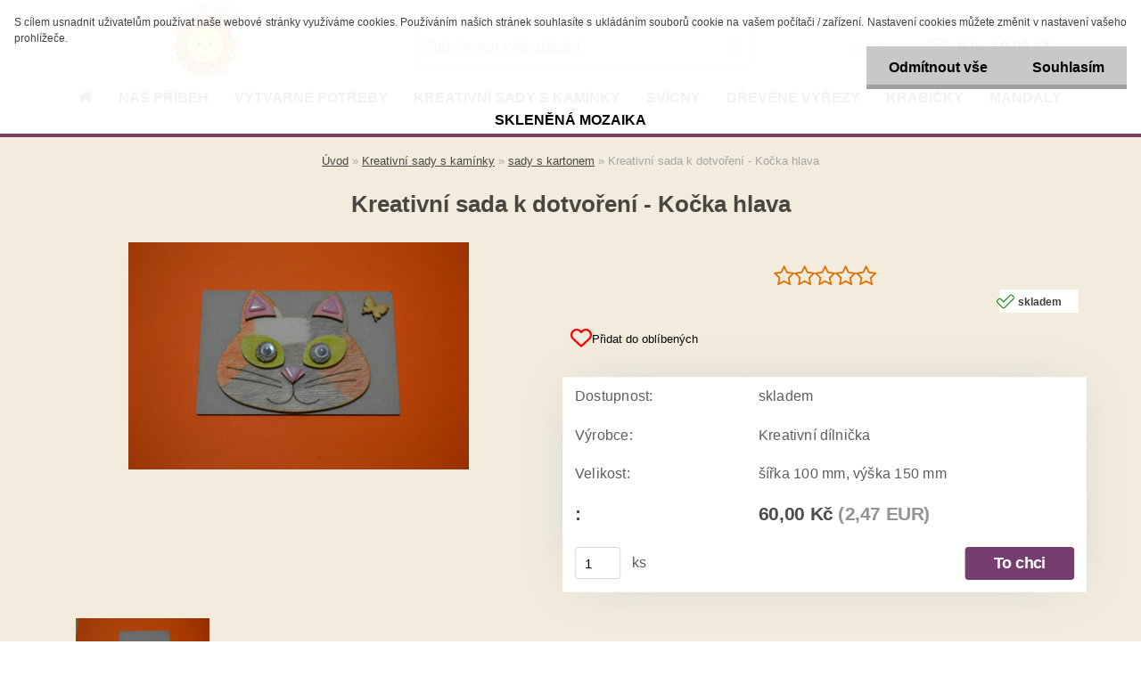

--- FILE ---
content_type: text/css
request_url: https://static.bohemiasoft.com/custom-css/indium.css?_1750844749
body_size: 1244
content:
#topBar, .top-bar-content {
   height: auto;
   word-break: initial;
}

/* obecne zavazujici k platbe */
#boxNorm .buttons {
	display: flex;
  	flex-wrap: wrap;
  	justify-content: space-between;
  	flex-direction: row-reverse;
}

#boxNorm .buttons .fright.finish_order_bottom_right, #boxNorm .buttons .fleft.finish_order_bottom_left {
  	width: auto;
  	float: initial;
}

#boxNorm .buttons .break {
	display: none;
}

#boxNorm .buttons .fright.finish_order_bottom_right .with_payment_requirement {
  	margin: 0;
  	padding: 0;
  	text-align: center;
  	width: auto;
  	cursor: pointer;
  	line-height: 1.5;
	font-size: .85rem;
}

#boxNorm .buttons .fright.finish_order_bottom_right {
  	display: flex;
  	flex-direction: column;
  	border-radius: 6px;
	cursor: pointer;
    gap: .3rem;
}

#boxNorm .buttons .fright.finish_order_bottom_right #submit_btn {
  	float: none;
  	font-size: 1.1em;
	padding-left: 1rem;
	padding-right: 1rem;
}

html body.home #aroundpage {
	display: flex;
	flex-direction: column;
}

html body.home .ds-center {
	display: inline-block !important;
	order: 10;
}

.home .article-content {
	margin: 2rem auto;
}

.product,
.product .productBody {
	height: auto;
}

@media only screen and (min-width: 768px) {
	body.home .article-content .title_page.def_color {
	  	padding-left: 0;
	}
}

@media only screen and (max-width: 767px) {
	#boxNorm .buttons {
  		display: flex;
  		flex-wrap: wrap;
  		justify-content: center;
  		flex-direction: column;
	}
}

/* úprava zobrazení hlavičky na mobilu */
@media only screen and (max-width: 767px) {
    html .myheader .content {
    	height: calc(240px + 2rem);
		width: 100%;
    	padding: 60px 0 0 0;
  	}
    
    html .myheader .content .logo-wrapper {
  		top: 0;
  		margin: 0;
  		width: 100%
	}
    
    html .myheader .content .logo-wrapper #site_logo {
  		width: 100%;
  		height: 130px;
		background-size: contain;
		background-position-x: center;
    	left: 0;
	}
    
    html .myheader .content #search {
    	top: 0;
		height: 50px;
        border: none;
		max-width: 80%;
    	margin: 1rem auto;                                            
  	}
    
    html .myheader .content #search .wrapper_search_submit {
  		top: 50%;
  		transform: translateY(-50%);
  		display: flex;
  		align-items: center;
  		justify-content: center;
	}
    
    html .myheader .content #search .wrapper_search_submit::before {
		padding: 0;
		color: #A0A0A0;
	}
    
    html .myheader .content #search #q {
  		background: #f5f5f5;
  		top: 0;
  		height: 50px;
  		border: none;
	}
    
	html body #ebar {
		top: calc(-240px - 2rem) !important;
		width: 100%;
		right: 0;
    	left: initial;
	}
    
    html body #ebar #basket_icon #quantity_tag {
  		font-size: 0 !important;
	}
    
    body #ebar #ebar_set div,
    body #ebar #basket_icon,
    body #ebar #basket_icon div,
    body #ebar #basket_icon #quantity_tag,
    body #ebar #user_icon .elink {
  		width: 60px;
  		height: 60px;
  		display: inline-flex !important;
  		justify-content: center;
  		align-items: center;
  		padding: 0;
  		min-width: 60px;
		float: initial;
	}
    
    body #ebar #ebar_set div#user_content_tag_bg {
        gap: .5rem;
	}
    
    body #ebar #ebar_set #user_icon, 
    body #ebar #ebar_set #user_detail,
    body #ebar #ebar_set #user_content_tag,
    body #ebar #ebar_set div#user_content_tag_bg {
		width: auto !important;
	}
    
    html body #ebar #ebar_set {
		display: inline-flex !important;
		gap: .5rem;
		justify-content: flex-end;
        padding: 0;
	}
    
    html body #ebar #basket_icon #quantity_tag::before,
    html body #ebar #user_icon #user_content_tag .elink::before {
    	margin: 0;
        padding: 0 !important;
		top: 0;
		width: auto;
    	height: auto;
		border: none;
		border-radius: 0;
        line-height: 1.5;
	}
    
    html body #ebar #basket_icon #quantity_tag {
		background: #763E6F;
	}
    
    html body #ebar #basket_icon #quantity_tag::before {
		color: #fff;
	}
    
    html body #ebar #basket_icon #quantity_tag:hover::before {
	    color: #fff !important;
  	}
    
    html body #ebar #ebar_set div#basket_arrow_tag,
    html body #ebar #ebar_set div#user_arrow_tag {
    	display: none !important;
	}
    
    html body #ebar #user_icon #user_content_tag .elink {
  		font-size: .7rem;
  		flex-direction: column;
  		color: black;
  		width: auto;
  		height: auto;
  		line-height: 1.5;
  		max-height: 60px;
  		text-shadow: none;
	}
}

.pop__text-content a strong, .pop__text-content a span {
    display: inline-block;
    text-decoration: underline;
}

.pop__text-content a:hover strong, .pop__text-content a:hover span {
    text-decoration: none;
}

#ebar div {
	vertical-align: middle;
}


--- FILE ---
content_type: text/css
request_url: https://www.kreativnidilnicka.cz/fotky62101/design_setup/css/user_defined.css?_=1626151043
body_size: 98
content:
body, body p, body p span, body a, body input, body td, body label {
	font-family: "Helvetica", sans-serif !important;
}

#incenterpage2 table tbody tr td a img{
	width: 100%;
}

.page-product-detail #description ul li span {
    display: inline-block;
}

.page-product-detail #description ul {
    margin: 0;
}